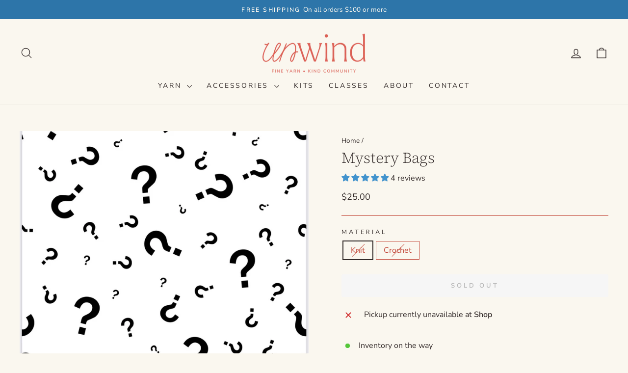

--- FILE ---
content_type: text/css
request_url: https://unwindfiberarts.com/cdn/shop/t/8/assets/custom.css?v=156735163802057619921694050560
body_size: -372
content:
@font-face{font-family:"Source Serif 4";src:url(/cdn/shop/files/SourceSerif4-Light.woff2?v=1693328915) format("woff2"),url(/cdn/shop/files/SourceSerif4-Light.woff?v=1693328915) format("woff");font-display:swap;font-weight:400;font-style:normal}@font-face{font-family:"Source Serif 4";src:url(/cdn/shop/files/SourceSerif4-SemiBold.woff2?v=1693328915) format("woff2"),url(/cdn/shop/files/SourceSerif4-SemiBold.woff?v=1693328915) format("woff");font-display:swap;font-weight:700;font-style:normal}@font-face{font-family:"Source Serif 4";src:url(/cdn/shop/files/SourceSerif4-LightItalic.woff2?v=1693328915) format("woff2"),url(/cdn/shop/files/SourceSerif4-LightItalic.woff?v=1693328915) format("woff");font-display:swap;font-weight:400;font-style:italic}@font-face{font-family:"Source Serif 4";src:url(/cdn/shop/files/SourceSerif4-SemiBoldItalic.woff2?v=1693328915) format("woff2"),url(/cdn/shop/files/SourceSerif4-SemiBoldItalic.woff?v=1693328915) format("woff");font-display:swap;font-weight:700;font-style:italic}:root{--typeHeaderPrimary: "Source Serif 4"}.predictive__screen{background:#faf7ef;opacity:.85}.jdgm-widget .jdgm-prev-badge{margin-top:-10px;margin-bottom:15px}
/*# sourceMappingURL=/cdn/shop/t/8/assets/custom.css.map?v=156735163802057619921694050560 */
